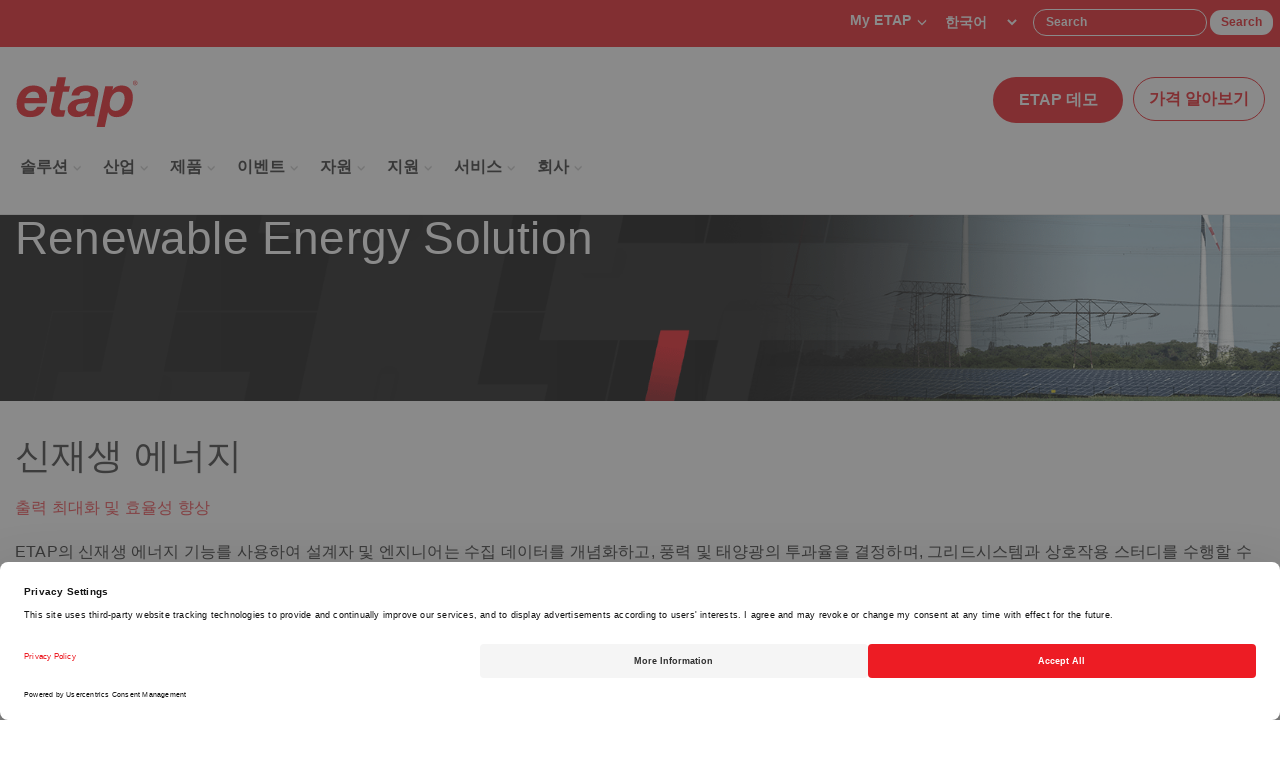

--- FILE ---
content_type: text/html; charset=utf-8
request_url: https://etap.com/ko/packages/renewable-energy
body_size: 22725
content:
 <!DOCTYPE html> <html lang="ko"> <head> <meta charset="utf-8"> <meta http-equiv="X-UA-Compatible" content="IE=edge,Chrome=1"> <meta name="viewport" content="width=device-width, initial-scale=1"> <link rel="apple-touch-icon" sizes="180x180" href="/favicon/apple-touch-icon.png"> <link rel="icon" type="image/png" sizes="32x32" href="/favicon/favicon-32x32.png"> <link rel="icon" type="image/png" sizes="16x16" href="/favicon/favicon-16x16.png"> <link rel="manifest" href="/favicon/manifest.json" crossorigin="use-credentials"> <link rel="mask-icon" href="/favicon/safari-pinned-tab.svg" color="#ff0000"> <meta name="msapplication-TileColor" content="#ffffff"> <meta name="theme-color" content="#ffffff"> <title>
	신재생 에너지 | 풍력 터빈 발전기 | 태양광 모듈장치 - 태양광 패널 | ETAP
</title>  <!-- custom CSS files  --> <link href="/ResourcePackages/Bootstrap/assets/dist/css/bundle.css?v=04172025" rel="preload stylesheet" as="style" type="text/css" media="all" /> <link href="/Content/Stylesheets/LoadableButton.css" rel="preload stylesheet" as="style" type="text/css" media="all" /> <link rel="stylesheet" type="text/css" href="/Content/Stylesheets/EtapCustomAntiSpamFieldWidget.css" /> <script src="/Content/Scripts/EtapCustomAntiSpamField.js" type="text/javascript"></script> <script src="/Content/Scripts/Common.js" type="text/javascript"></script> <script src="/ScriptResource.axd?d=ktXPS54N4JY6vbaCTPlT9Tkz6zpUPfvBICrJGDqQvYD6NvbqhQsHq378QW784Z18XhluhihibbRoxVqPV_FhRoBipJyuVdwneRdVKttzAPJd4nN4OqgFyYuCU6vjYub1K9U_Ceb9b_JMsLz1JpFsDv76UR21wEG2ygXvVLJjj2YEYdZWth_Nl4mB6oMcCdAE0&amp;t=760f9f32" type="text/javascript"></script><script src="/ScriptResource.axd?d=ePnjFy9PuY6CB3GWMX-b_25nJfl1hoKsXLpVQ4me7LrQUDea_fgmsDgTXC-fM6ncGN9VSHEXW94KdDs8KqLMQojbkkFf0Wc7RJQANsP400IudcPLwncsR_jTnkaxlbmOX4ejWd4PaYJncAHMdK9pqQYTWNOLMkzTp_mCuBsmLLgo1LhUH5eNmGkfFGbLWrVz0&amp;t=760f9f32" type="text/javascript"></script> <!--[if lt IE 9]>
      <script src="https://oss.maxcdn.com/libs/html5shiv/3.7.0/html5shiv.js"></script>
      <script src="https://oss.maxcdn.com/libs/respond.js/1.3.0/respond.min.js"></script>
    <![endif]--> <!-- Google Tag Manager --> <script nonce="c329771d-802d-4398-b5de-fdaaa3d4d0b1">(
    function(w,d,s,l,i)
    {
    w[l]=w[l]||[];
    w[l].push({'gtm.start':
                new Date().getTime(),event:'gtm.js'});
                var f=d.getElementsByTagName(s)[0],
            j=d.createElement(s),dl=l!='dataLayer'?'&l='+l:'';
            j.async=true;j.src= 'https://www.googletagmanager.com/gtm.js?id='+i+dl;var n=d.querySelector('[nonce]');
            n&&j.setAttribute('nonce',n.nonce||n.getAttribute('nonce'));
            f.parentNode.insertBefore(j,f);
        })(window,document,'script','dataLayer','GTM-NZ42L6');</script> <!-- End Google Tag Manager --> <meta property="og:title" content="신재생 에너지 | 풍력 터빈 발전기 | 태양광 모듈장치 - 태양광 패널 | ETAP" /><meta property="og:url" content="https://etap.com/ko/packages/renewable-energy" /><meta property="og:type" content="website" /><meta property="og:site_name" content="Default" /><meta property="og:description" content="신재생 에너지를 통해 설계자와 엔지니어는 수집 시스템을 개념화할 수 있고, 풍력 및 태양광 점유율을 결정할 수 있으며, 그리드 상호작용 스터디를 수행할 수 있습니다. 
" /><link rel="alternate" href="https://etap.com/packages/renewable-energy" hreflang="en" /><link rel="alternate" href="https://etap.com/es/packages/renewable-energy" hreflang="es" /><link rel="alternate" href="https://etap.com/zh/packages/renewable-energy" hreflang="zh" /><link rel="alternate" href="https://etap.com/ko/packages/renewable-energy" hreflang="ko" /><link rel="alternate" href="https://etap.com/de/packages/renewable-energy" hreflang="de" /><link rel="alternate" href="https://etap.com/fr/packages/renewable-energy" hreflang="fr" /><link rel="alternate" href="https://etap.com/ja/packages/renewable-energy" hreflang="ja" /><link rel="alternate" href="https://etap.com/ru/packages/renewable-energy" hreflang="ru" /><link rel="canonical" href="https://etap.com/ko/packages/renewable-energy" /><link rel="alternate" href="https://etap.com/packages/renewable-energy" hreflang="x-default" /><link href="https://cdnjs.cloudflare.com/ajax/libs/font-awesome/6.5.2/css/all.min.css" media="all" rel="stylesheet" type="text/css" /><style type="text/css" media="all">#mini-basket{
    display: inline-block;
    padding: 0 3px;
}
#mini-basket .mini-basket-list{padding: 0;}
#mini-basket .mini-basket-list li > p{
    margin: 0 0 0 5px;
    font-size: 0!important;
}
#mini-basket .mini-basket-list li > p a{
    font-size:0;
}
#mini-basket .mini-basket-list li > p a > span:first-child{
    font-size: 16px;
}
#mini-basket .js-mini-basket-number-of-items{
    background: red;
    display: inline-block;
    color: white;
    font-weight: bold;
    width: 15px;
    height: 15px;
    border-radius: 50px;
    text-align: center;
    line-height: 1.3;
    font-size: 12px;
}
#mini-basket .js-mini-basket-total{display:none;}

/* Mini cart navigation */
.js-mini-basket {
  padding: 4px 7px!important;
  background: white;
  border-radius: 25px;
}
div#mini-basket-icon p {
  line-height: 1;
}


</style><style type="text/css" media="all">#wrapper{
    width:100%;
    max-width: 1920px;
    margin: 0 auto;
}
.container {
    width: 100%;
    max-width:89pc;
}
.my-3.has-float-label label.checkbox-inline {
    top: -2em;
}
.swiper-slide-content{
    width: 100%;
}
.swiper.mySwiperThumb .swiper-slide img{
    display:none;
}
.swiper.mySwiperThumb .swiper-slide {
    width: 50px !important;
    height: 8px;
    background: red;
}
/*Social Media Footer*/
.social-wrapper{
display:flex;
margin: 15px 5px;
}
a.icon-social{
flex: 1;
color: #333;
display: flex;
font-size: 18px;
flex-direction: column;
}
/*logo*/
.etap-logo{
max-width:155px;
width:80%!important;
min-height:80px;
margin-top:10px;
}
@media(max-width:768px){
.etap-logo{
min-height:auto;
}
}
.btn-learnmore svg{
width:12px;
}
/*Large PageBanner Style*/
.page-banner-heading-lg{
background-position:center!important;
}
/*****/
ul.sf-autocomplete {
    max-width: 160px!important;
    z-index: 1099;
}
ul.sf-autocomplete .ui-menu-item {
  font-weight:400;
    font-size: 11px;
}
.sflanguagesDropDownList select {
    padding: 3px;
}
.btn-primary-2 {
    background: #3588ca!important;
    border-color: #3588ca!important;
}
.nav-item-catalog {
    display: block;
    margin: 15px auto;
    width: 150px;
}
.navbar-default .navbar-collapse .navbar-nav>li>a {
    font-weight: 600!important;
    font-size: 16px!important;
    letter-spacing: 0;
}

.dropdown-menu {

}
.dropdown-menu>li>a {
    font-weight: 600!important;
    font-size: 16px;
    position: relative;
    letter-spacing: 0;
}
.dropdown-menu.mega {
    min-height: 545px;
}
.dropdown-submenu>.dropdown-menu {
    top: 0;
    left: 100%;
    margin-top: 0;
    margin-left: -1px;
}
.navbar-nav .show .dropdown-menu .dropdown-header, .navbar-nav .show .dropdown-menu>li>a {
    padding: 10px 30px 10px 15px !important;
    border: none!important;
}
.dropdown-menu > li > a:hover{
    background-color: rgb(60 60 60 / 10%);
}
.navbar-nav > li > .dropdown-menu{
border: .5px solid #ddd;
box-shadow: rgba(0, 0, 0, 0.1) 0px 10px 15px -3px, rgba(0, 0, 0, 0.05) 0px 4px 6px -2px;
}
.navbar-nav .dropdown-submenu .dropdown-toggle::after {
    content: "\e080"!important;
    right: -5px!important;
    top: 7px!important;
    font-size: 8px!important;
}
.navbar-nav .dropdown-submenu.show .dropdown-toggle::after {
    content: "\e113"!important;
}
.navbar-nav .dropdown-submenu .dropdown-toggle .nav-item-highlight {
    font-size: 12px;
}
.dropdown-submenu>a::after {
    background-color: transparent;
    border-radius: 0;
    color: #105cb6;
    content: "\e080"!important;
    float: right;
    font-family: "Glyphicons Halflings";
    font-size: 8px;
    position: absolute;
    right: 15px;
    top: 14px;
}
.dropdown-submenu:hover>a:after {
    border-left-color: #555;
}
.dropdown-submenu.pull-left {
    float: none;
}
.dropdown-submenu.pull-left>.dropdown-menu {
    left: -100%;
    margin-left: 10px;
    -webkit-border-radius: 6px 0 6px 6px;
    -moz-border-radius: 6px 0 6px 6px;
    border-radius: 6px 0 6px 6px;
}
.dropdown-submenu .dropdown-menu {
    right: auto!important;
    left: 100%!important;
}
.dropdown-submenu .dropdown-menu li a {
    font-weight: 400!important;
}

.dropdown-submenu {
    position: relative;
}
.navbar-nav .show .dropdown-menu > li:hover .dropdown-menu{
display:block;
}

.dropdown-submenu.dropdown-sub-megamenu {
    position: static;
}
.dropdown-submenu>.dropdown-menu.dropdown-megamenu-items {
    position: absolute;
    min-width: 450px;
    background: #fff!important;
    border-right: 15px solid #f5f5f5;
    border-bottom: 15px solid #f5f5f5;
    height: 100%
}

.dropdown-submenu>.dropdown-menu.dropdown-megamenu-items a {
    font-weight: 400!important;
}
.dropdown.dropdown-menu.mega.show{
    background: #f9f9f9;
}
li.dropdown-submenu.dropdown-sub-megamenu{
    margin-left: 15px;
}
li.dropdown-submenu.dropdown-sub-megamenu a {
    border: none;
    padding: 10px 30px 10px 15px;
    min-width: 235px;
    position: relative;
}
.navbar-nav .show .dropdown-menu>li.dropdown-sub-megamenu {
    margin-left: 15px;
}
.navbar-nav .show .dropdown-menu>li.dropdown-sub-megamenu>a:after {
    position: absolute;
}
.navbar-nav .show .dropdown-menu>li.dropdown-sub-megamenu:hover, 
.navbar-nav .show .dropdown-menu>li.dropdown-sub-megamenu:hover>a, 
.navbar-default .navbar-nav .show .dropdown-menu>li.dropdown-sub-megamenu>a:hover {
    background: #fff!important;
    color: #105cb6!important;
}
.dropdown-submenu>.dropdown-menu>.nav-item-short-description {
    font-size: 14px!important;
    text-align: center;
    color: #757575;
    padding: 15px;
    margin: 0;
}
@media screen and (min-width:768px) {
    .dropdown-submenu:hover .dropdown-menu {
    display: block;
}
.nav.navbar-right {
    top: 0!important;
}
.navbar-fixed-bottom .navbar-collapse .btn, .navbar-fixed-top .navbar-collapse .btn {
    font-size: 14px!important;
}
}
@media(max-width:845px) {
    .navbar-collapse {
        max-height: 570px!important;
        overflow: auto;
    }
    .navbar-nav .dropdown-submenu .dropdown-toggle::after {
        right: auto;
    }

    .dropdown-submenu .dropdown-menu {
        background: #e7e7e7 !important;
    }
.navbar-nav .dropdown-submenu .dropdown-toggle::after {
    right: 15px!important;
    content: "\e114"!important;
}
.navbar-nav .dropdown-submenu.show .dropdown-toggle::after {
    content: "\e113"!important;
}
}.myaccount .dropdown .dropdown-menu span {
    font-weight: 600;
    padding: 5px 10px;
    display: inline-block;
}
.sfInlineEditingPageMenu {
    z-index: 9999!important;
}
.productov__btn, .productov__btnsm {
    background-color: #f9f9f9;
    font-size: 18px;
    line-height: 1.4em;
    padding: 12px 60px 12px 14px;
    position: inherit;
    right: 0;
    top: 0;
    display: inline-block;
    border-radius: 3px;
    margin-top: 30px;
}
.productov__btn:hover, .productov__btnsm:hover {
    background-color: #eee;
}
.productov__btn .productov__btn--default::after, .productov__btnsm .productov__btn--default::after {
    background-color: #105cb6;
    border-bottom-right-radius: 3px;
    border-top-right-radius: 3px;
    color: #fff;
    content: "\e080";
    font-family: "glyphicons halflings";
    padding: 12px 14px;
    position: absolute;
    right: 0;
    top: 0;
}
.navbar-collapse.collapse.in {
    max-height: 570px!important;
    overflow: auto!important;
}
@media only screen and (min-width:480px) {
    .navbar-collapse.collapse.in {
    max-height: 245px!important;
    overflow: auto!important;
}
}
@media only screen and (min-width:320px) and (max-width:374px) {
    .navbar-collapse.collapse.in {
    max-height: 410px!important;
    overflow: auto!important;
}
}
@media only screen and (min-width:768px) {
    .productov__btnsm {
    position: inherit;
    right: 0;
    top: 0;
}
.productov__btn {
    position: absolute;
    right: 15px;
    top: -145px;
}
}
 @media only screen and (min-width:1200px) {
    .productov__btnsm {
    position: absolute;
    top: -145px;
}
  .page-banner-heading{
    height:250px;
  }
}</style><style type="text/css" media="all">.navbar-nav .dropdown .dropdown-toggle::after{
  font-size: 8px;
}
.navbar-nav .dropdown .dropdown-toggle.show::after{
  top: 5px;
  right: -10px;
  transform: rotate(180deg);
}
.dropdown-large {
  position: static !important;
}
.dropdown-menu-large {
  border: .5px solid #f0f0f0;
  left: 0!important;
  margin: 0 auto;
}

.dropdown-menu-large .col-products{
  display: table-cell;
  float: none;
  padding: 15px;
}
.dropdown-menu-large .col-products .row{
  display: flex;
  flex-wrap: wrap;
}
.dropdown-menu-large .col-products .row [class*="col-"] {
  display: flex;
  flex-direction: column;
}  
.dropdown-menu-large .col-explore{
  display: table-cell;
  float: none;
  padding: 15px;
  background: #f9f9f9;
  vertical-align: top;
}
.dropdown-menu-large .col-pov{
  background: #f9f9f9;
  padding: 10px;
}

.dropdown-menu-large ul{
  padding: 0;
  list-style: none;
}

.dropdown-menu-large li{
  line-height: 1em!important;
}

.dropdown-menu-large li a{
  font-size: 14px;
  font-weight: 600;
  color: #333;
  display: block;
}

.dropdown-menu-large>li>ul {
  padding: 0;
  margin: 0;
}

.dropdown-menu-large>li>ul>li {
  list-style: none;
  padding: 0 15px;

}
.dropdown-menu-large>li>ul>li a{
  font-weight:400;
  padding: 5px 0;
}
/* 
.dropdown-menu-large>li>ul>li>a {
  display: block;
  padding: 3px 0;
  clear: both;
  font-weight: 300;
  line-height: 1.428571429;
  color: #333333;
  white-space: normal;
} */

.dropdown-menu-large>li ul>li>ul>li:hover>a{
  background: rgb(60 60 60 / 10%);
}

/* .dropdown-menu-large>li ul>li>a:hover,
.dropdown-menu-large>li ul>li>a:focus {
  text-decoration: none;
  color: #fff!important;
  background-color: #105cb6;
} */

.dropdown-menu-large .disabled>a,
.dropdown-menu-large .disabled>a:hover,
.dropdown-menu-large .disabled>a:focus {
  color: #999999;
}

.dropdown-menu-large .disabled>a:hover,
.dropdown-menu-large .disabled>a:focus {
  text-decoration: none;
  background-color: transparent;
  background-image: none;
  filter: progid:DXImageTransform.Microsoft.gradient(enabled=false);
  cursor: not-allowed;
}

.dropdown-menu-large .dropdown-header {
  color: #ed1c24;
  font-size: 16px;
  padding: 10px 0;
  font-weight: 600;
  white-space: break-spaces;
  line-height: 1.2em !important;
  min-height: 75px;
  display: flex;
  align-items: end;
  border-bottom: .5px solid #ddd;
  margin-bottom: 10px;
  letter-spacing: 0;
}
.col-explore .explore li{
  border-bottom: .5px solid #ddd;
}
select.languageSelector{
  text-transform: capitalize;
}

@media(min-width: 992px){
  .navbar {
        min-height: auto;
        padding-bottom: 22px;
    }
/*  
.navbar-right li.dropdown-large:first-child .dropdown-menu {
      left: 50%;
      transform: translateX(-50%);
  }
*/
}
@media only screen and (min-width: 768px){
  .demo-reg-btn .nav.navbar-nav{
    top: -0;
  }
  .nav.navbar-nav{
    margin-top: 30px;
  }
/*
.navbar-right li.dropdown-large:first-child .dropdown-menu {
      left: 50%;
      transform: translateX(-50%);
  }
*/
}

@media (max-width: 1300px) {
    .navbar-collapse .navbar-nav.navbar-right {
        width: 100%;
    }
}

@media(max-width: 992px){
  .navbar-collapse .navbar-nav.navbar-right{
      width: 100%;
      margin-right: 0!important;
  }
}
@media (max-width: 768px) {
    .dropdown-menu.show,
  .dropdown.dropdown-menu.show,
  .dropdown-submenu .dropdown-menu.show {
      position: static;
      float: none;
      width: auto;
  }
  .navbar-collapse .navbar-nav.navbar-right{
      width: auto;
  }
  .navbar-nav .dropdown .dropdown-toggle.show::after{
      top: 12px;
      right: 15px;
  }
  .dropdown-menu-large {
      margin-left: 0;
      margin-right: 0;
  }
  .dropdown-menu-large .col-products{
      display: inherit;
      float: inherit;
      padding-top: 0;
      padding-bottom: 0;
  }
  .dropdown-menu-large .col-explore{
      display: inherit;
      float: inherit;
      background: #fff;
      padding-top: 0;
  }
  .col-explore .explore li{
      border: none;
  }
  .dropdown-menu-large .col-pov{
      background: #f9f9f9;
  }

  .dropdown-menu-large>li {
      margin-bottom: 0px;
  }

  .dropdown-menu-large>li:last-child {
      margin-bottom: 0;
  }

  .dropdown-menu-large .dropdown-header {
      padding: 15px 0px 10px;
    min-height:auto;
  }

  .dropdown-menu-large>li>ul>li{
      padding: 0;
  }
}

/* Basket Banner */
.basket-message {
  background: #3c3c3c!important;
}
/* Button Disabled state */
.btn-primary.disabled, .btn-primary[disabled], fieldset[disabled] .btn-primary, .btn-primary.disabled:hover, .btn-primary[disabled]:hover, fieldset[disabled] .btn-primary:hover, .btn-primary.disabled:focus, .btn-primary[disabled]:focus, fieldset[disabled] .btn-primary:focus, .btn-primary.disabled.focus, .btn-primary[disabled].focus, fieldset[disabled] .btn-primary.focus, .btn-primary.disabled:active, .btn-primary[disabled]:active, fieldset[disabled] .btn-primary:active, .btn-primary.disabled.active, .btn-primary[disabled].active, fieldset[disabled] .btn-primary.active {
border-color: #b80f15;
background: #b80f15;
}
.btn:focus, .btn:active:focus, .btn.active:focus, .btn.focus, .btn:active.focus, .btn.active.focus{
  outline:#ed0c24;
}

/* Login / Sign up form */
.switcher li {
border: 1px solid #ed0c24!important;
border-radius: 50px;
}

.switcher li:hover {
color: white!important;
}
input[type=checkbox], input[type=radio]{
accent-color:#ed0c24;
}
.has-float-label .form-label {
font-size: 76% !important;
}
.has-float-label .form-control {
height: 50px !important;
padding: 15px 12px 0px !important;
}
.has-float-label .form-control{
height: 50px!important;
padding: 15px 12px 0px!important;
}
  .has-float-label .form-label,
.has-float-label label{
font-size: 76%!important;
}
.well {
    background-color: #f9f9f9;
}
.form-control:focus {
    border-color: #ed1c24;
    outline: 0;
    -webkit-box-shadow: inset 0 1px 1px rgba(0, 0, 0, .075), 0 0 8px #ed1c23a7;
    box-shadow: inset 0 1px 1px rgba(0, 0, 0, .075), 0 0 8px #ed1c23a7;
}
#etaplogin .checkbox input[type=checkbox], .checkbox-inline input[type=checkbox]{
    accent-color: #ed1c24;
}
#progress-bar{
        background: red;
}</style><style type="text/css" media="all">.col-list-2.horizontal h3,
.video-list h3{
font-weight: 600;
font-size: 22px!important;
}
.col-list-4 ul > li h3{
font-size: 16px!important;
}
.lead, p,
.col-list-2.horizontal .solution-description,
.list-primary ul li{
font-weight: 400;
}
@media only screen and (min-width: 1200px){
.page-banner-heading, .page-banner-heading-register {
    height: 250px;
}
}
</style><script type="text/javascript" src="https://platform-api.sharethis.com/js/sharethis.js#property=645d0c51ae583700197b9a7f&product=sop" nonce="c329771d-802d-4398-b5de-fdaaa3d4d0b1"></script><meta name="Generator" content="Sitefinity 14.4.8147.0 DX" />    <script type="text/plain" nonce="c329771d-802d-4398-b5de-fdaaa3d4d0b1" src="https://web.cmp.usercentrics.eu/modules/autoblocker.js"></script>
    <script nonce="c329771d-802d-4398-b5de-fdaaa3d4d0b1" id="usercentrics-cmp" src="https://web.cmp.usercentrics.eu/ui/loader.js" data-settings-id="88VXrqubnaLG81" async></script><script nonce="c329771d-802d-4398-b5de-fdaaa3d4d0b1">
(function(a, b, c, d, e, m) {
	a['OktopostTrackerObject'] = d;
	a[d] = a[d] || function() {
		(a[d].q = a[d].q || []).push(arguments);
	};
	e = b.createElement('script');
	m = b.getElementsByTagName('script')[0];
	e.async = 1;
	e.src = c;
	m.parentNode.insertBefore(e, m);
})(window, document, 'https://static.oktopost.com/oktrk.js', '_oktrk');

_oktrk('create', '0019573tvoerk1d', { domain: 'socialmedia.etap.com'});
</script><script type="application/json" id="sf-insight-metadata">
	{"contentMetadata":"{\"Id\":\"0241cf45-0c28-6c02-8629-ff00005ae238\",\"ContentType\":\"Packages\",\"Title\":\"신재생 에너지\",\"CanonicalTitle\":\"Renewable Energy\",\"CanonicalUrl\":\"https://etap.com/ko/packages/renewable-energy\",\"Language\":\"ko\",\"CreatedOn\":\"2015-08-05T23:38:10Z\",\"ModifiedOn\":\"2025-10-22T18:01:36.35Z\",\"SiteName\":\"Default\",\"ModuleName\":\"Products\",\"SFDataProviderName\":\"OpenAccessProvider\",\"PageId\":\"bcdeed45-0c28-6c02-8629-ff00005ae238\",\"PageTitle\":\"Packages\",\"PageCanonicalTitle\":\"Packages\"}","videosMetadata":"[]"}
</script><script type="application/json" id="sf-insight-settings">
	{"apiServerUrl":"https://api.insight.sitefinity.com","apiKey":"628a36e9-693a-2207-a5f5-56a2b344b70d","applicationName":"Website","trackingCookieDomain":"","keepDecTrackingCookieOnTrackingConsentRejection":false,"slidingExpirationForTrackingCookie":false,"maxAgeForTrackingCookieInDays":365,"trackYouTubeVideos":true,"crossDomainTrackingEntries":["etap.com"],"strategy":"Persist|False","docsHrefTestExpressions":[".*\\/docs\\/.+\\.{1}.+((\\?|\\\u0026)sfvrsn=.+){1}$",".+((\\?|\\\u0026)sf_dm_key=.+){1}$"]}
</script><script type="text/javascript" src="/WebResource.axd?d=[base64]&amp;t=638846013880000000">

</script><script src="https://cdn.insight.sitefinity.com/sdk/sitefinity-insight-client.min.3.1.13.js" crossorigin="" async="async">

</script><meta name="viewport" content="width=device-width, initial-scale=1.0" /><script type="text/javascript" nonce="c329771d-802d-4398-b5de-fdaaa3d4d0b1" >
	(function() {var _rdDeviceWidth = (window.innerWidth > 0) ? window.innerWidth : screen.width;var _rdDeviceHeight = (window.innerHeight > 0) ? window.innerHeight : screen.height;var _rdOrientation = (window.width > window.height) ? 'landscape' : 'portrait';})();
</script><meta name="description" content="신재생 에너지를 통해 설계자와 엔지니어는 수집 시스템을 개념화할 수 있고, 풍력 및 태양광 점유율을 결정할 수 있으며, 그리드 상호작용 스터디를 수행할 수 있습니다. 
" /><meta name="keywords" content="신재생 에너지, 풍력 터빈 발전기, 태양광 모듈기기 / 태양광 패널
" /></head> <body> <!-- Google Tag Manager (noscript) --> <noscript> <iframe src="https://www.googletagmanager.com/ns.html?id=GTM-NZ42L6"
                height="0" width="0" style="display:none;visibility:hidden"></iframe> </noscript> <!-- End Google Tag Manager (noscript) --> <script src="/ScriptResource.axd?d=ktXPS54N4JY6vbaCTPlT9Tkz6zpUPfvBICrJGDqQvYD6NvbqhQsHq378QW784Z18XhluhihibbRoxVqPV_FhRoBipJyuVdwneRdVKttzAPJd4nN4OqgFyYuCU6vjYub1K9U_Ceb9b_JMsLz1JpFsDv76UR21wEG2ygXvVLJjj2YEYdZWth_Nl4mB6oMcCdAE0&amp;t=760f9f32" type="text/javascript"></script><script src="/ScriptResource.axd?d=ePnjFy9PuY6CB3GWMX-b_25nJfl1hoKsXLpVQ4me7LrQUDea_fgmsDgTXC-fM6ncGN9VSHEXW94KdDs8KqLMQojbkkFf0Wc7RJQANsP400IudcPLwncsR_jTnkaxlbmOX4ejWd4PaYJncAHMdK9pqQYTWNOLMkzTp_mCuBsmLLgo1LhUH5eNmGkfFGbLWrVz0&amp;t=760f9f32" type="text/javascript"></script><script src="https://cdnjs.cloudflare.com/ajax/libs/jquery-validate/1.21.0/jquery.validate.min.js" type="text/javascript"></script><script src="/Content/Scripts/InitializePackagesDetailPage.js" type="text/javascript"></script> <!-- Header Section  --> <div id="wrapper"> <!--===================********** NAVIGATION **********====================--> <nav class="navbar navbar-default navbar-fixed-top  navbar-fixed-top-header"> <!--=================== LOGIN CONTAINER - ACCORDION ===================--> <div class="container-login"> <div class="container"> <div class="panel-group container login-container" id="accordion2"> <div class="panel panel-default"> <div id="collapseOne2" class="panel-collapse collapse"> <div class="panel-body"> <ul class="list-inline"> <li> <!-- Login --> 







<div>
    <div data-sf-role="sf-logged-in-view" style="display: none">
        <div class="myaccount">
            <div class="dropdown">
                <a href="#" id="myaccount" class="dropdown-toggle login" data-bs-toggle="dropdown">
                    <strong>Logged as <span data-sf-role="sf-logged-in-name"></span></strong>
                </a>
                <div class="dropdown-menu" aria-labelledby="myaccount">
                    <a href="https://etap.com/ko/edit-profile" class="sf-mr-m">My Profile</a>
                    <a href="/changepassword">Change Password</a>
                    <a href="/ko/packages/SignOut/?sf_cntrl_id=ctl00$LoginPlaceholder$T722A86B6002">Sign out</a>
                </div>
            </div>
        </div>
        
    </div>

    <div data-sf-role="sf-logged-out-view" style="display: none">
        <div class="myaccount">
            <div class="dropdown">
                <a href="#" id="myaccount" class="dropdown-toggle" data-bs-toggle="dropdown"><strong>My ETAP</strong></a>
                <div class="dropdown-menu" aria-labelledby="myaccount">
                    <a href="https://etap.com/ko/login" class="sf-mr-m">로그인</a>
                    <a href="https://etap.com/ko/register">계정 만들기</a>
                </div>
            </div>
        </div>
    </div>
</div>

<input type="hidden" data-sf-role="sf-status-json-endpoint-url" value="/rest-api/login-status" />
<input type="hidden" data-sf-role="sf-logout-redirect-url" value="https://etap.com/ko/packages" />
<input type="hidden" data-sf-role="sf-is-design-mode-value" value="False" />
<input type="hidden" data-sf-role="sf-allow-windows-sts-login" value="False" />


<script nonce="c329771d-802d-4398-b5de-fdaaa3d4d0b1">
    $('.sf-mr-m.before-login').attr('href', function (i, oldhref) {
        return oldhref.replace("ReturnUrl=", "ReturnUrl=" + encodeURIComponent(window.location.href));
    });
</script>


 </li> <li> <!-- Language --> 



<div class="sf-lang-selector">
    <label>
            <select class="languageSelector" id="lang-selector">


            <option value="en" >English</option>
            <option value="es" >espa&#241;ol</option>
            <option value="zh" >中文</option>
            <option value="ko" selected=selected>한국어</option>
            <option value="de" >Deutsch</option>
            <option value="fr" >fran&#231;ais</option>
            <option value="ja" >日本語</option>
            <option value="ru" >русский</option>
    </select>
</label>
</div>



<script nonce="c329771d-802d-4398-b5de-fdaaa3d4d0b1">
    $(document).ready(function(){
        $('#lang-selector').change(function(){
            const selectedValue = $(this).val();
            openLink(selectedValue);
        });
    });
</script> <!-- Language --> </li> <li> <!-- search --> 




<style>
 
    .ui-menu-item:hover
    {
        text-decoration: underline;
    }

</style>

<div class="form-inline">

<input type="search" title="Search input" placeholder="Search" id="156dd0e3-52ac-4d15-b80d-a33d81dcf35b" value="" />
<button type="button" class="sfsearchSubmit" id="f3ca9b9c-1f60-4a94-ac3b-fb1b19f0b59f">Search</button>

<input type="hidden" data-sf-role="resultsUrl" value="/ko/searchresults" />
<input type="hidden" data-sf-role="indexCatalogue" value="public-search" />
<input type="hidden" data-sf-role="wordsMode" value="AllWords" />
<input type="hidden" data-sf-role="disableSuggestions" value='false' />
<input type="hidden" data-sf-role="minSuggestionLength" value="3" />
<input type="hidden" data-sf-role="suggestionFields" value="Title,Content,Summary,ShortDescription" />
<input type="hidden" data-sf-role="language" value="ko" />
<input type="hidden" data-sf-role="suggestionsRoute" value="/restapi/search/suggestions" />
<input type="hidden" data-sf-role="searchTextBoxId" value='#156dd0e3-52ac-4d15-b80d-a33d81dcf35b' />
<input type="hidden" data-sf-role="searchButtonId" value='#f3ca9b9c-1f60-4a94-ac3b-fb1b19f0b59f' />







 </li> </ul> </div> </div> </div> </div> </div> </div> <!-- END LOGIN CONTAINER - ACCORDION  --> <div class="banner-placeholder"> 


 </div> <div class="container"> <!-- Brand and toggle get grouped for better mobile display --> <div class="navbar-header"> <button type="button" class="navbar-toggle collapsed" data-bs-toggle="collapse" data-bs-target="#defaultNavbar1"> <span class="sr-only">Toggle navigation</span> <span class="icon-bar top-bar"></span> <span class="icon-bar middle-bar"></span> <span class="icon-bar bottom-bar"></span> </button> <button data-bs-toggle="collapse" data-parent="#accordion2" href="#collapseOne2" aria-expanded="false" class="navbar-toggle collapsed"> <span class="glyphicon glyphicon-search" aria-hidden="true"></span>&nbsp;&nbsp;&nbsp;&nbsp;<span class="glyphicon glyphicon-user" aria-hidden="true"></span></button> 

<div >
    <div class="sf-Long-text" ><a class="navbar-brand" href="/home"><img src="https://cdn.etap.com/prod/images/default-source/logo-cdn/etap-logos/logo-etap.svg?sfvrsn=587bea7c_3" alt="ETAP Master Logo" sf-size="2179" class="etap-logo" /></a></div>    
</div> </div> <!-- Collect the nav links, forms, and other content for toggling --> <div class="collapse navbar-collapse" id="defaultNavbar1"> <!-- NAV Set 1 --> 

<div >
    <div class="sf-Long-text" ><ul class="nav navbar-nav navbar-right"><li class="dropdown dropdown-large"><a href="/home" role="button" data-bs-toggle="dropdown" aria-expanded="false" class="dropdown-toggle">솔루션</a>
 <ul class="dropdown-menu dropdown-menu-large container"><li class="col-sm-10 col-products"><ul class="row"><li class="col-md-4 col-sm-4 col-xs-12"><ul><li class="dropdown-header">디자인</li><li><a href="/ko/product/caneco">저전압 전기 설계</a></li><li><a href="/ko/solutions/system-modeling-visualization">시스템 모델링 &amp; 시각화</a></li><li><a href="/ko/packages/protective-device-coordination">자동화된 보호협조 &amp; 조정</a></li><li><a href="/ko/solutions/arcflash">아크 플래시 안전 - ArcSafety, ArcFault</a></li><li><a href="/ko/industries/renewable-energy">신재생에너지 &amp; 에너지 저장</a></li><li><a href="/ko/solutions/distribution-network-analysis">배전망 해석</a></li><li><a href="/ko/packages/dynamics-transients">동적 &amp; 과도 </a></li><li><a href="/ko/solutions/gridcode">그리드 코드 준수 &amp; 유지 보수</a></li><li><a href="/ko/solutions/railways">AC &amp; DC 레일 견인 시스템 </a></li></ul></li><li class="col-md-4 col-sm-4 col-xs-12"><ul><li class="dropdown-header">설계</li><li><a href="/ko/product/see-electrical">전기 장비 설계 및 엔지니어링</a></li><li><a href="/ko/product/see-electrical-harness-manufacturing">전기 제조</a></li></ul></li><li class="col-md-4 col-sm-4 col-xs-12"><ul><li class="dropdown-header">운영</li><li><a href="/ko/packages/monitoring-simulation">전력 관리 시스템</a></li><li><a href="/ko/packages/energy-management-system">에너지 관리 시스템</a></li><li><a href="/ko/solutions/advanced-distribution-management-system">고급 배전 관리 시스템</a></li><li><a href="/ko/solutions/substation-automation-system">디지털 변전소 &amp; 자동화 시스템</a></li><li><a href="/ko/solutions/eprotect">계전기 보호협조 &amp; 자산 관리</a></li><li><a href="/ko/solutions/eots">운영자 교육 시뮬레이터</a></li><li><a href="/ko/packages/electrical-scada">전력 SCADA &amp; 제어 시스템</a></li></ul></li><li class="col-md-4 col-sm-4 col-xs-12"><ul><li class="dropdown-header">자동화 구축</li><li><a href="/ko/solutions/load-shedding-system">부하 차단 제어기</a></li><li><a href="/ko/solutions/intelligent-distribution-load-shedding">배전 부하 차단</a></li><li><a href="/solutions/power-plant-controller">발전소 컨트롤러</a></li><li><a href="/ko/solutions/microgrid">마이크로 그리드 제어기 &amp; 에너지 관리</a></li><!-- li><a href="/docs/default-source/brochures/etap-solutions-overview-nanogrid.pdf?sfvrsn=ef5f447c_4" title="etap-Solutions Overview-NanoGrid" sfref="[documents%7COpenAccessDataProvider]1c772846-0c28-6c02-8629-ff05005ae238" data-sf-ec-immutable="">Multi-site Nanogrid Controller</a></li -->
 </ul></li><li class="col-md-4 col-sm-4 col-xs-12"><ul><li class="dropdown-header">디지털 변환</li><li><a href="/ko/products/etap-digital-twin">ETAP 디지털 트윈</a></li><li><a href="/ko/solutions/intelligent-single-line-diagram">지능형 전기 단선도</a></li><li><a href="/company/sustainable-energy-transition">지속성</a></li><li><a href="/ko/packages/data-exchange">데이터 교환</a></li></ul></li><li class="col-md-4 col-sm-4 col-xs-12"><ul><li class="dropdown-header">데이터 및 프로젝트 관리</li><li><a href="/ko/product/netpm">클라우드- 원활한 프로젝트 관리</a></li><li><a href="/ko/product/etapapp">모바일- 데이터 수집 앱</a></li><li><a href="/ko/product/see-project-manager">데이터 및 프로젝트 관리</a></li></ul></li></ul></li><li class="col-sm-2 col-explore"><ul class="row"><li class="col-sm-12"><ul class="explore"><li class="dropdown-header">분야별 솔루션</li><li><a href="/ko/sectors/generation">발전</a></li><li><a href="/ko/sectors/transmission">송전 </a></li><li><a href="/ko/sectors/distribution">배전</a></li><li><a href="/ko/sectors/industrial">산업</a></li><li><a href="/ko/sectors/transportation">수송</a></li><li><a href="/ko/sectors/low-voltage">저압</a></li></ul></li><li class="col-sm-12"><ul class="explore"><li class="dropdown-header">목록</li><li><a href="/docs/default-source/brochures/etap-solutions-overview.pdf?sfvrsn=88144c7c_76" title="ETAP 솔루션 카탈로그"><img src="/images/default-source/static/product-overview/thumbnails/etap-solutions-overview-1.jpg?sfvrsn=9a604c7c_9" title="etap-솔루션-개요" class="nav-item-catalog img-responsive img-rounded" data-displaymode="Original" alt="etap-Solutions-Overview" /></a></li><li class="text-center"><a href="/docs/default-source/brochures/etap-solutions-overview.pdf?sfvrsn=88144c7c_76" title="ETAP 솔루션 카탈로그">카탈로그 보기</a></li></ul></li></ul></li></ul></li><li class="dropdown"><a href="/home" role="button" data-bs-toggle="dropdown" aria-expanded="false" class="dropdown-toggle">산업</a>
 <ul role="menu" class="dropdown-menu"><li><a href="/ko/sectors/industries">산업 부문</a></li><li><a href="/ko/industries/consulting-firms">엔지니어링 컨설팅</a></li><li><a href="/ko/industries/data-center">데이터 센터</a>
 </li><li><a href="/ko/industries/oil-gas">에너지 및 화학</a></li><li><a href="/ko/industries/transportation">수송</a></li><li><a href="/ko/industries/manufacturing">제조</a></li><li><a href="/ko/industries/generation-plants">화석 연료 발전</a></li><li><a href="/ko/industries/metals-mining">금속 &amp; 광업</a></li><li><a href="/ko/industries/nuclear-generation">원자력 발전</a></li><li><a href="/ko/industries/renewable-energy">신재생에너지</a></li><li><a href="/ko/industries/utility-distribution">유틸리티 배전</a></li><li><a href="/ko/industries/utility-transmission">유틸리티 수송</a></li><li><a href="/ko/industries/government-defense">정부 &amp; 국방</a></li><li><a href="/ko/industries/academia">학계</a></li></ul></li><li class="dropdown dropdown-large"><a href="/home" role="button" data-bs-toggle="dropdown" aria-expanded="false" class="dropdown-toggle">제품</a>
 <ul class="dropdown-menu dropdown-menu-large container"><li class="col-sm-10 col-products"><p class="nav-item-short-description hidden-sm hidden-xs" style="font-size:15px;margin-bottom:-20px;font-weight:600;padding-left:15px;">인기상품</p><ul class="row"><li class="col-md-4 col-sm-4 col-xs-12"><ul><li class="dropdown-header">전기 네트워크 설계</li><li><a href="/packages/etap-base-package">ETAP 디지털 트윈 모델링</a></li><li><a href="/ko/solutions/railways">ETAP eTraX</a></li><li><a href="/ko/product/caneco">Caneco</a></li><li><a href="/ko/product/caneco---pv-integration">Caneco PV</a></li><li><a href="/ko/product/caneco-bim">Caneco BIM</a></li></ul></li><li class="col-md-4 col-sm-4 col-xs-12"><ul><li class="dropdown-header">분석 및 시뮬레이션</li><li><a href="/ko/solutions/arcflash">ETAP 아크 플래시</a></li><li><a href="/ko/solutions/protection-coordination">ETAP 보호 및 조정</a></li><li><a href="/ko/product/load-flow-software">ETAP 파워 플로우</a></li><li><a href="/ko/product/transient-stability-software">ETAP 역학 및 과도 현상</a></li><li><a href="/ko/solutions/distribution-network-analysis">ETAP 유통망 분석</a></li><li><a href="/product/sustainability-analysis">ETAP 지속 가능성 분석</a></li></ul><ul><li></li></ul></li><li class="col-md-4 col-sm-4 col-xs-12"><ul><li class="dropdown-header">엔지니어링 및 빌드</li><li><a href="/ko/product/see-electrical">SEE Electrical</a></li><li><a href="/ko/product/see-electrical-expert">SEE Electrical Expert</a></li><li><a href="/ko/product/see-electrical-3d-panel">SEE 전기 3D 패널</a></li><li><a href="/ko/product/see-electrical-plm">SEE Electrical PLM</a></li></ul></li><li class="col-md-4 col-sm-4 col-xs-12"><ul><li class="dropdown-header">기기 작동 &amp; 유지</li><li><a href="/ko/packages/electrical-scada">ETAP SCADA</a></li><li><a href="/ko/solutions/advanced-distribution-management-system">ETAP ADMS</a></li><li><a href="/ko/packages/monitoring-simulation">ETAP 전력 관리 시스템</a></li><li><a href="/ko/solutions/generation-management-system">ETAP 발전 관리 시스템</a></li><li><a href="/ko/solutions/eots">ETAP 운영자 교육 시뮬레이터</a></li><li><a href="/ko/solutions/eprotect">ETAP 보호 자산 관리</a></li><li><a href="/ko/product/see-gen-edoc">SEE Gen eDoc</a></li></ul></li><li class="col-md-4 col-sm-4 col-xs-12"><ul><li class="dropdown-header">자동화 및 최적화</li><li><a href="/ko/solutions/load-shedding-system">ETAP 지능형 부하 분산</a></li><li><a href="/ko/solutions/microgrid">ETAP 마이크로그리드</a></li><li><a href="/solutions/power-plant-controller">ETAP 발전소 컨트롤러</a></li></ul></li><li class="col-md-4 col-sm-4 col-xs-12"><ul><li class="dropdown-header">데이터 및 프로젝트 관리</li><li><a href="/ko/product/etapapp">ETAP 모바일 앱</a></li><li><a href="/ko/product/netpm">ETAP NetPM</a></li><li><a href="/ko/product/see-web-catalogue">웹 카탈로그 보기</a></li></ul></li></ul></li><li class="col-sm-2 col-explore"><ul class="row"><li class="col-sm-12"><ul class="explore"><li class="dropdown-header">탐구</li><li><a href="/ko/product?options=d83c2a46-0c28-6c02-8629-ff09005ae238">Caneco</a></li><li><a href="/ko/product?options=40832a46-0c28-6c02-8629-ff09005ae238">ETAP</a></li><li><a href="/ko/product?options=51452a46-0c28-6c02-8629-ff09005ae238">SEE</a></li><li><a href="/ko/products/whats-new">새로 추가된 기능</a></li><li><a href="/request-pricing-subscription?product-range=ETAP&amp;formId=97bb4346-0c28-6c02-8629-ff09005ae238">구매 방법</a></li></ul><ul class="explore"><li class="dropdown-header">소식</li><li><a href="/product-releases/etap-2024-release"><img src="https://cdn.etap.com/prod/images/default-source/navigation/etap-news-nav-thumb_6696a470-cad7-4490-b964-8e45ddc2c70b.png?sfvrsn=2e8b477c_3" alt="" sf-size="11158" class="nav-item-catalog img-responsive img-rounded" /></a></li><li><a href="/ko/product-releases/etap-2024-release" title="ETAP 솔루션 카탈로그">자세히 보기</a></li></ul></li></ul></li><li class="col-sm-12 col-pov"><a href="/ko/product">모든 제품 보기</a>
 </li></ul></li><li class="dropdown"><a href="/home" role="button" data-bs-toggle="dropdown" aria-expanded="false" class="dropdown-toggle">이벤트</a>
 <ul role="menu" class="dropdown-menu"><li><a href="/ko/events/events-schedule">이벤트 일정</a></li><li><a href="/events/nuclear-user-groups">원자력 유틸티티 컨퍼런스</a></li><li><a href="/ko/events/user-groups">유저 그룹</a></li></ul></li><li class="dropdown"><a href="/home" role="button" data-bs-toggle="dropdown" aria-expanded="false" class="dropdown-toggle">자원</a>
 <ul role="menu" class="dropdown-menu"><li><a href="/ko/resources">자원 센터</a></li><li><a href="/case-study">사례 연구</a></li><li><a href="/logo">미디어 키트</a></li></ul></li><li class="dropdown"><a href="/home" role="button" data-bs-toggle="dropdown" aria-expanded="false" class="dropdown-toggle">지원</a>
 <ul role="menu" class="dropdown-menu"><li><a href="/ko/products/sales">영업 지원</a></li><li><a href="/ko/products/quality-assurance">품질 보증</a></li><li><a href="/contact-aed">AED 지원</a></li><li><a href="/ko/support/technical-support">ETAP 글로벌 지원</a></li><li><a href="https://www.ige-xao.com/en/my-account/" data-sf-ec-immutable="" data-sf-marked="">고객 영역 보기</a></li><li><a href="https://en.alpi-software.com/user/login?destination=telechargement/fr" data-sf-ec-immutable="" data-sf-marked="">CANECO 다운로드 영역</a></li></ul></li><li class="dropdown"><a href="/home" role="button" data-bs-toggle="dropdown" aria-expanded="false" class="dropdown-toggle">서비스</a>
 <ul role="menu" class="dropdown-menu"><li><a href="/ko/services/analytical-services">해석 서비스</a></li><li><a href="/ko/services/system-integration-automation">시스템 통합 &amp; 자동화</a></li><li><a href="/ko/services/dynamic-modeling-tuning">동적 모델링 &amp; 조정</a></li><li><a href="/ko/services/gis-integration">GIS 통합</a></li><li><a href="/ko/services/data-exchange-services">데이터 상호교환 서비스</a></li><li><a href="/ko/services/specification-for-power-system-analysis">전력 시스템 해석을 위한 정보</a></li><li><a href="/ko/services/research-development-services">R&amp;D 서비스</a></li></ul></li><li class="dropdown"><a href="/home" role="button" data-bs-toggle="dropdown" aria-expanded="false" class="dropdown-toggle">회사</a>
 <ul role="menu" class="dropdown-menu"><li><a href="/ko/company/about-us">회사 소개</a></li><li><a href="/ko/company/why-etap">ETAP을 선택해야하는 이유</a></li><li><a href="/ko/contact-us">문의하기</a></li><li><a href="/ko/company/news">소식</a></li><li><a href="/company/sustainable-energy-transition">지속성</a></li><li><a href="/home">소식 구독</a></li><li><a href="/ko/company/etap-offices">ETAP 사무실 연락처</a></li><li><a href="/ko/partner-overview">협력 업체 프로그램</a></li><li><a href="/ko/company/careers">경력</a></li><li><a href="/company/trust-line">규정 준수 및 윤리</a></li><li><a href="/products/etap-users-list">사용자 목록</a></li><li><a href="/ko/products/sales/customer-testimonials">추천사</a></li></ul></li></ul></div>    
</div> <!-- NAV Set 2 --> 

<div >
    <div class="sf-Long-text" ><div class="demo-reg-btn"><ul class="nav navbar-nav"><!-- <li><a class="btn btn-primary btn-primary-2" href="/student-edition" sfref="[f669d9a7-009d-4d83-ddaa-000000000002]bb912246-0c28-6c02-8629-ff05005ae238" data-sf-ec-immutable="">Student Edition</a></li> -->
 <li><a href="/ko/demo-download" class="btn btn-primary">ETAP 데모</a>
 </li><li><a href="/ko/request-pricing-subscription" class="btn btn-info">가격 알아보기</a>
 </li></ul></div></div>    
</div> </div> <!-- navbar-collapse --> </div> <!-- container --> </nav> <!--=================********** END NAVIGATION **********==================container-main-content--> <div class="container-main-content"> <div id="contentpages"> 
<input id="packages-detail-page-title" type="hidden" value="신재생 에너지" />
<input id="packages-detail-page-type" type="hidden" value="4" />

<div class='page-banner-heading' style='background:url(https://cdn.etap.com/prod/images/default-source/solutions/renewables/renewable-energy-solution_abda382a-20e4-42d3-be38-252a9a19851b.png?sfvrsn=fda5bf7f_8) no-repeat !important;background-position:center !important;background-size:cover !important;'><div class='container'>        <div class='heading-caption'>            <h1 class=''>Renewable Energy Solution</h1> <h3 class=''>  </h3>            </div>                            </div></div>
<!-- BREADCRUMBS -->
<div class="container-breadcrumb hidden-xs">
<div class="container">
<ol class="breadcrumb">
    
</ol>
</div>
</div>
<!-- END BREADCRUMBS -->
<div class="container-default">
<!-- DESCRIPTION -->
<div class="container">
<div class="row">
<div class="col-md-12">
<h2>신재생 에너지</h2>
<div class="lead-caption">
출력 최대화 및 효율성 향상
</div>
</div>
</div>
<div class="row row-pads-first">
<div class="col-md-12 lead">
ETAP의 신재생 에너지 기능를 사용하여 설계자 및 엔지니어는 수집 데이터를 개념화하고, 풍력 및 태양광의 투과율을 결정하며, 그리드시스템과 상호작용 스터디를 수행할 수 있습니다.&nbsp;
</div>
</div>
</div>
<!-- END DESCRIPTION -->
<!-- PRODUCTS-->
<div class="container">
<div class="row col-list-2 horizontal">
<ul class='list-unstyled list-inline solution-block'>  <li> <div class='img-solution'>  <a href='https://etap.com/ko/product/wind-turbine-generator-software'> <img class='img-responsive' src='/images/default-source/default-album/no-image.jpg' alt='' title='' /> </a> </div> <div class='solution-description-block'>                 <h3><a href='https://etap.com/ko/product/wind-turbine-generator-software'>Wind Turbine Generator</a></h3>     <p class='solution-description'>Model and simulate wind farm operation with grid connection<a href='https://etap.com/ko/product/wind-turbine-generator-software' class='readmore'></a></p> </div> </li>     <li> <div class='img-solution'>  <a href='https://etap.com/ko/product/photovoltaic-array-solar-panel'> <img class='img-responsive' src='https://cdn.etap.com/prod/images/default-source/solutions/renewables/photovoltaic-array-solar-panel-iconff88d3450c286c028629ff0c005ae238_d88027cf-4522-4315-960f-51ef80818427.png?sfvrsn=ca0bf7f_29' alt='PV Array / Solar Panel' title='PV Array / Solar Panel' /> </a> </div> <div class='solution-description-block'>                 <h3><a href='https://etap.com/ko/product/photovoltaic-array-solar-panel'>PV Array & Solar Panel</a></h3>     <p class='solution-description'>Model unlimited solar panels individually or in groups to form a solar array<a href='https://etap.com/ko/product/photovoltaic-array-solar-panel' class='readmore'></a></p> </div> </li>     <li> <div class='img-solution'>  <a href='https://etap.com/ko/product/situationally-intelligent-power-plant-controller'> <img class='img-responsive' src='/images/default-source/default-album/no-image.jpg' alt='' title='' /> </a> </div> <div class='solution-description-block'>                 <h3><a href='https://etap.com/ko/product/situationally-intelligent-power-plant-controller'>Situationally Intelligent Power Plant Controller</a></h3>     <p class='solution-description'><a href='https://etap.com/ko/product/situationally-intelligent-power-plant-controller' class='readmore'></a></p> </div> </li>     <li> <div class='img-solution'>  <a href='https://etap.com/ko/product/battery-energy-storage-systems'> <img class='img-responsive' src='https://cdn.etap.com/prod/images/default-source/products-new/battery-energy-storage-systems/battery-parameter-estimation.png?sfvrsn=b296497c_18' alt='배터리 에너지 저장 시스템' title='Battery Energy Storage Systems' /> </a> </div> <div class='solution-description-block'>                 <h3><a href='https://etap.com/ko/product/battery-energy-storage-systems'>Battery Energy Storage Systems</a></h3>     <p class='solution-description'>배터리 에너지 저장 시스템 (BESS)의 통합은 시스템 신뢰성과 성능을 향상시킵니다.<a href='https://etap.com/ko/product/battery-energy-storage-systems' class='readmore'></a></p> </div> </li>   </ul>
</div>
</div>
<!-- END PRODUCTS -->
<!-- KEY BENEFIT-->
<div class="container row-pads-first">
<div class="row list-primary section7">
<div class="col-md-12">
<h3><h3>Key Features</h3>
</div>
<div class="col-md-6">
<div id="data" class="featureCol1 content7">
<ul><li>그리드 상호작용 스터디</li><li>풍력 발전소의 시스템 설계</li><li>풍력 스터디</li><li>태양광 발전소 수집 시스템 설계</li><li>태양광 투과율 스터디</li><li>발전소 관리 시스템</li><li>풍력 터빈 및 태양광 패널의 모니터링</li><li>운영 방법에 대한 시스템 응답 예측</li></ul>
</div>
</div>
<div class="col-md-6">
<div id="featureCol2" class="featurecolumn2">
<ul></ul>
    </div>
    </div>
    </div>
    </div>
    <!-- End KEY BENEFIT-->
    <!-- RELATED PRODUCT-PACKAGES -->
    <div id="section4" class="container row-pads-first">
    <div class="row">
    <div class="col-md-12">
    <div class=" header-wrapper">
    <h3>Related Products</h3>
    </div>
    </div>
    </div>
    <div id="content4" class="row col-list-4">
    <ul class='list-unstyled list-inline solution-block'>  <li> <h3><a href='https://etap.com/ko/packages/dynamics-transients'>동적 & 과도 해석</a></h3>  </li>   <li> <h3><a href='https://etap.com/ko/packages/protective-device-coordination'>보호 기기 협조</a></h3>  </li>   <li> <h3><a href='https://etap.com/ko/packages/monitoring-simulation'>전력 모니터링 & 시뮬레이션</a></h3>  </li>   <li> <h3><a href='https://etap.com/ko/product/cable-thermal-software'>Cable Thermal Analysis</a></h3>  </li>   <li> <h3><a href='https://etap.com/ko/product/dc-short-circuit-software'>DC 고장 분석</a></h3>  </li>   <li> <h3><a href='https://etap.com/ko/product/dc-load-flow-software'>DC Load Flow</a></h3>  </li>   <li> <h3><a href='https://etap.com/ko/product/dc-control-systems-diagram-software'>DC 제어 시스템 도면</a></h3>  </li>   <li> <h3><a href='https://etap.com/ko/product/dc-arc-flash-software'>DC 아크 플래시</a></h3>  </li> </ul>
    </div>
    </div>
    <!-- END RELATED PRODUCT-PACKAGES -->
    <!-- DESCRIPTION 2 -->
    <div class="container">
    <div class="row">
    <div id="section1" class="col-md-12 row-pads-first">
    <div id="content1" class="lead-paragraph">
    
    </div>
    </div>
    <div id="section2">
    <div class="col-md-6 img-popup">
    
    <div id="content2" class="feature-caption-v">
    
    </div>
    </div>
    <div class="col-md-6 img-popup">
    
    <div class="feature-caption-v">
    
    </div>
    </div>
    </div>
    <div id="section3">
    <div id="content3" class="col-md-12 row-pads-last">
    <div>ETAP에는 시뮬레이션, 예측 해석, 기기 사이징 및 풍력과 태양광 발전소의 현장 검증을 위한 전 영역 전력 계통 해석 계산과 결합된 신재생 에너지 모델이 포함됩니다.</div><div><br /></div><div>ETAP의 마이크로그리드 솔루션은 소규모 에너지 시스템에 대한 에너지 공급과 수요를 모니터링, 예측, 관리 및 최적화하기 위해 배전 에너지 기술을 지능형 소프트웨어와 결합시킵니다.&nbsp;</div>
    </div>
    </div>
    </div>
    </div>
    <!-- END DESCRIPTION 2 -->
    <!-- VIDEOS -->
    <a id="videos" class="anchor"></a>
    <div id="section8" class="row-pads-first">
    <div class="container">
    <div class="row">
    <div class="col-md-12">
    <div class="header-wrapper">
    <h3>Videos</h3>
    </div>
    </div>
    </div>
    <div id="content8" class="media-container">
    <div class='row video-list'>    <div class='col-xs-12 col-sm-6 col-md-3'>        <div class='thumbnail'><div class='resource-thumbnail'><a class='popup-trigger' target='_blank' data-url='https://www.youtube.com/embed/8wJUHxQcUQw' data-title='YouTubeVideo' data-width='640' data-height='360' href='#'><img class='img-responsive' src='https://etap.com/images/default-source/thumbnails/video-thumbnails/bees-webinar.png?sfvrsn=82734f7c_6' alt='Battery Energy Storage Systems'></a></div></div>    </div>      <div class='col-xs-12 col-sm-6 col-md-9'>        <h3 class='panel-title'><a href='https://www.youtube.com/embed/8wJUHxQcUQw'>Battery Energy Storage Systems</a></h3>        <p class='video-description'>This webinar demonstrated how the integration of battery energy storage systems improves system reliability and performance, offers renewable smoothing, and can increase profit margins of renewable farm owners.</p>    </div></div>
    </div>
    </div>
    </div>
    <!-- END VIDEOS -->
    <!-- BROCHURES -->
    <a id="literatures" class="anchor"></a>
    <div id="section9" class="row-pads-first">
    <div class="container">
    <div class="row">
    <div class="col-md-12">
    <div class="header-wrapper">
    <h3>Literature</h3>
    </div>
    </div>
    </div>
    <div id="content9" class="row media-container">
    
    </div>
    </div>
    </div>
    <!-- END BROCHURES -->
    <!-- WHITE PAPER -->
    <a id="A1" class="anchor"></a>
    <div id="section10" class="row-pads-first">
    <div class="container">
    <div class="row">
    <div class="col-md-12">
    <div class="header-wrapper">
    <h3>White Papers</h3>
    </div>
    </div>
    </div>
    <div id="content10" class="row media-container">
    
    </div>
    </div>
    </div>
    <!-- END WHITE PAPER-->
    </div>
<div >
    <div class="sf-Long-text" ><div class="alert alert-danger" style="position:fixed;z-index:9;bottom:15px;left:50%;transform:translateX(-50%);width:75%;display:none;">Customers may be experiencing problems accessing some of resources on the ETAP website due to an outage by one of our service providers. We are actively working to resolve the issue.

</div></div>    
</div> </div> </div> <div class="container-footer"> 
<div id="FooterPlaceholder_T722A86B6029_Col00" class="sf_colsIn container footer-menu-list border-bottom" data-sf-element="Container" data-placeholder-label="Container"><div class="row" data-sf-element="Row">
    <div id="FooterPlaceholder_T722A86B6030_Col00" class="sf_colsIn col-xs-12 col-sm-12 col-md-3" data-sf-element="Column 1" data-placeholder-label="Column 1">
<div >
    <div class="sf-Long-text" ><br /><h4 id="subscribe">이탭 뉴스 구독하기</h4><p>기업 뉴스, 예정된 웨비나, 소프트웨어 릴리스 업데이트, 제품 프로모션 등에 대한 소식을 가장 먼저 받아보세요.</p><p><a href="https://info.etap.com/acton/media/46336/subscribe-to-etap-news" target="_blank" data-sf-ec-immutable="" class="btn btn-primary">구독</a></p></div>    
</div>
    </div>
    <div id="FooterPlaceholder_T722A86B6030_Col01" class="sf_colsIn col-xs-12 col-sm-12 col-md-6" data-sf-element="Column 2" data-placeholder-label="Column 2">
<div >
    <div class="sf-Long-text" ><br /><ul class="list-inline text-center"><li><a href="/ko/contact-us">문의</a></li><li><a href="/ko/legal-notices">이용 약관</a></li><li><a href="/ko/privacy-policy">개인정보처리방침</a></li><li><a href="/ko/sitemap">사이트맵</a></li></ul><div class="col-md-4 col-md-offset-4 content-block anab-logo"><a style="vertical-align:middle;margin-top:5px;" href="/products/quality-assurance/qa-standards"><img src="https://cdn.etap.com/prod/images/default-source/logo-cdn/etap-logos/iso-9001-2015-150px.svg?sfvrsn=5e4eb47f_22" style="vertical-align:middle;" title="ANAB Logo" class="img-responsive center-block" data-displaymode="Original" alt="ANAB Logo" /></a></div><p class="copyright text-center" style="clear:both;">&copy; 2016-2026 오퍼레이션 테크놀로지, Inc. <span>판권 소유.</span></p></div>    
</div>
    </div>
    <div id="FooterPlaceholder_T722A86B6030_Col02" class="sf_colsIn col-xs-12 col-sm-12 col-md-3 text-center" data-sf-element="Column 3" data-placeholder-label="Column 3">
<div >
    <div class="sf-Long-text" ><br /><a href="/home"><img src="https://cdn.etap.com/prod/images/default-source/logo-cdn/etap-logos/etap-logo-footer.png?sfvrsn=631f8b7f_12" title="Electrical Power System Analysis" alt="Electrical Power System Analysis" /></a>
<p class="hidden-xs">전력 시스템 분석 및 운영 소프트웨어</p><div class="social-wrapper"><a class="icon-social" rel="noopener" href="https://www.linkedin.com/company/operation-technology-inc-" target="_blank" data-sf-ec-immutable=""><em class="fa-brands fa-linkedin-in"></em></a><a class="icon-social" rel="noopener" href="https://www.youtube.com/user/ETAPsoftware" target="_blank" data-sf-ec-immutable=""><em class="fa-brands fa-youtube"></em></a><a class="icon-social" rel="noopener" href="https://www.facebook.com/etappower" target="_blank" data-sf-ec-immutable=""><em class="fa-brands fa-facebook-f"></em></a><a class="icon-social" rel="noopener" href="https://twitter.com/ETAPsoftware" target="_blank" data-sf-ec-immutable=""><em class="fa-brands fa-x-twitter"></em></a> <a class="icon-social" rel="noopener" href="https://www.instagram.com/etap_software/" target="_blank" data-sf-ec-immutable=""> <em class="fa-brands fa-instagram"></em></a></div></div>    
</div>
    </div>
</div>

</div>
 </div> </div> <div> <div class="col-md-6"> 
 </div> <div class="col-md-6"> 




















 </div> </div> <! -- Inline editing --> <script nonce="c329771d-802d-4398-b5de-fdaaa3d4d0b1">
        (function (i, s, o, g, r, a, m) {
            i['GoogleAnalyticsObject'] = r; i[r] = i[r] || function () {
                (i[r].q = i[r].q || []).push(arguments)
            }, i[r].l = 1 * new Date(); a = s.createElement(o),
                m = s.getElementsByTagName(o)[0]; a.async = 1; a.src = g; m.parentNode.insertBefore(a, m)
        })(window, document, 'script', 'https://www.google-analytics.com/analytics.js', 'ga');

        ga('create', 'UA-7100287-1', 'auto');
        ga('send', 'pageview');
    </script> <script src="https://www.googletagmanager.com/gtag/js?id=AW-1072679818"></script> <script nonce="c329771d-802d-4398-b5de-fdaaa3d4d0b1">
        window.dataLayer = window.dataLayer || [];
        function gtag() {
            dataLayer.push(arguments);
        }
        gtag('js', new Date());
        gtag('config', 'AW-1072679818');
    </script> <script nonce="c329771d-802d-4398-b5de-fdaaa3d4d0b1">(function (w, d, t, r, u) { var f, n, i; w[u] = w[u] || [], f = function () { var o = { ti: "5707381" }; o.q = w[u], w[u] = new UET(o), w[u].push("pageLoad") }, n = d.createElement(t), n.src = r, n.async = 1, n.onload = n.onreadystatechange = function () { var s = this.readyState; s && s !== "loaded" && s !== "complete" || (f(), n.onload = n.onreadystatechange = null) }, i = d.getElementsByTagName(t)[0], i.parentNode.insertBefore(n, i) })(window, document, "script", "//bat.bing.com/bat.js", "uetq");</script> <noscript><img src="https://bat.bing.com/action/0?ti=5707381&Ver=2" height="0" width="0" style="display:none; visibility: hidden;" /></noscript> <!-- Adding Sitefinity resources --> <script src="/ResourcePackages/Bootstrap/assets/dist/js/bundle.js" type="text/javascript"></script> <script src="/Content/Scripts/ConfigureVideoPopUp.js" type="text/javascript"></script> <script src="/Content/Scripts/Master_page/ResetLanguageDropdown.js" type="text/javascript"></script> <script src="/Frontend-Assembly/Telerik.Sitefinity.Frontend.Identity/Mvc/Scripts/LoginStatus/login-status.min.js?package=Bootstrap&amp;v=MTQuNC44MTQ3LjA%3d" type="text/javascript"></script><script src="/Frontend-Assembly/Telerik.Sitefinity.Frontend.Navigation/Mvc/Scripts/LanguageSelector/language-selector.min.js?package=Bootstrap&amp;v=MTQuNC44MTQ3LjA%3d" type="text/javascript"></script><script src="/ScriptResource.axd?d=Uf8BQcxRshYGUr_fjsqPCEU8PVjLHo7qNn5zoJKCghzTEuushYKuF3qg7jea9iDazec-OfJRgy5jj_uuQN-H3ErH6rY37oRnn6nlrol_NnRj5dmFNipfHxS42T3cIar-VWYY9CKsYoDlmnPRasHgro5B2zt1vKNC92Q_D3tRHUaprEDXVJp_BOm4PhDp-o_T0&amp;t=760f9f32" type="text/javascript"></script><script src="/Frontend-Assembly/Telerik.Sitefinity.Frontend.Search/Mvc/Scripts/SearchBox/Search-box.min.js?package=Bootstrap&amp;v=LTEyOTM0NTAxNzc%3d" type="text/javascript"></script><script type="application/json" id="PersonalizationTracker">
	{"IsPagePersonalizationTarget":false,"IsUrlPersonalizationTarget":false,"PageId":"bcdeed45-0c28-6c02-8629-ff00005ae238"}
</script><script type="text/javascript" src="/WebResource.axd?d=[base64]&amp;t=638846014580000000">

</script><input data-sf-role='en' type='hidden' value='https://etap.com/packages/renewable-energy'><input data-sf-role='es' type='hidden' value='https://etap.com/es/packages/renewable-energy'><input data-sf-role='zh' type='hidden' value='https://etap.com/zh/packages/renewable-energy'><input data-sf-role='ko' type='hidden' value='https://etap.com/ko/packages/renewable-energy'><input data-sf-role='de' type='hidden' value='https://etap.com/de/packages'><input data-sf-role='fr' type='hidden' value='https://etap.com/fr/packages/renewable-energy'><input data-sf-role='ja' type='hidden' value='https://etap.com/ja/packages/renewable-energy'><input data-sf-role='ru' type='hidden' value='https://etap.com/ru/packages'><script type="text/javascript" src="/Content/Scripts/Lazyload_cdn_5_3_0.js" nonce="c329771d-802d-4398-b5de-fdaaa3d4d0b1"></script><script type="text/javascript" nonce="c329771d-802d-4398-b5de-fdaaa3d4d0b1">
/*<![CDATA[*/(function(w,a,b,d,s){w[a]=w[a]||{};w[a][b]=w[a][b]||{q:[],track:function(r,e,t){this.q.push({r:r,e:e,t:t||+new Date});}};var e=d.createElement(s);var f=d.getElementsByTagName(s)[0];e.async=1;e.src='//info.etap.com/cdnr/aorpci12/acton/bn/tracker/46336';f.parentNode.insertBefore(e,f);})(window,'ActOn','Beacon',document,'script');ActOn.Beacon.track();/*]]>*/
</script><script type="text/javascript" src="/Content/Scripts/Master_page/RedirectAfterLogin.js" nonce="c329771d-802d-4398-b5de-fdaaa3d4d0b1"></script><script type="text/javascript" src="/Content/Scripts/Master_page/MenuDropdownScript.js" nonce="c329771d-802d-4398-b5de-fdaaa3d4d0b1"></script><script type="text/javascript" nonce="c329771d-802d-4398-b5de-fdaaa3d4d0b1">
$(document).load($(window).bind("resize", checkPosition));
function checkPosition()
{
   var nh = $('.navbar-fixed-top-header').outerHeight();
    $('.container-main-content').css('padding-top',nh);
}
</script><script type="text/javascript" src="/Content/Scripts/Master_page/ScrollToTop.js" nonce="c329771d-802d-4398-b5de-fdaaa3d4d0b1"></script><script type="text/javascript" nonce="c329771d-802d-4398-b5de-fdaaa3d4d0b1">
$(document).ready(function(){$("#maintitle").remove(),str1=$("div#content1").text(),str2=$("div#content2").text(),str3=$("div#content3").text(),str4=$("div#content4").text(),str5=$("div#content5").text(),str6=$("div#content6").text(),str7=$("div.content7").text(),str7a=$("div#content7").text(),str8=$("div#content8").text(),str9=$("div#content9").text(),str10=$("div#content10").text(),str12=$("div#content12").text(),str13=$("div#content13").text(),""===$.trim(str1)&&$("div#section1").remove(),""===$.trim(str2)&&$("div#section2").remove(),""===$.trim(str7)&&$("div.section7").remove(),""===$.trim(str7a)&&$("div#section7").remove(),""===$.trim(str3)&&$("div#section3").remove(),""===$.trim(str4)&&$("div#section4").remove(),""===$.trim(str5)&&$("div#section5").remove(),""===$.trim(str6)&&$("div#section6").remove(),""===$.trim(str8)&&$("div#section8").remove()&&$('div#accordion1 .nav li a[href*="videos"]').remove(),""===$.trim(str9)&&$("div#section9").remove()&&$('div#accordion1 .nav li a[href*="literatures"]').remove(),""===$.trim(str10)&&$("div#section10").remove(),""!==$.trim(str12)&&""!==$.trim(str13)||$("div#section11").remove();var
t=$("#data ul > li").length;$(".featureCol1 ul > li").each(function(e){e>=t/2&&$(this).appendTo("#featureCol2 ul")});var
e=$("#data2 ul > li").lenght;$(".featCol1 ul > li").each(function(t){t>=e/3&&$(this).appendTo("#featCol2 ul")});var
i=$(".featcolumn2 ul > li").length;$(".featcolumn2 ul > li").each(function(t){t>=i/2&&$(this).appendTo(".featcolumn3 ul")})
  //fix quick link dropdown
  $('a[href="#collapseOne1"]').removeAttr('data-toggle').attr('data-bs-toggle','collapse');

  });
</script> </body> </html>




--- FILE ---
content_type: application/x-javascript
request_url: https://etap.com/Content/Scripts/InitializePackagesDetailPage.js
body_size: -1058
content:
$(document).ready(function () {
    $('.call-out-strip .nav > li > a').on('click', function () {
        $('.panel-collapse.in')
            .collapse('hide');
    });

window.pageContext = {
    title: document.getElementById("packages-detail-page-title").value,
    pageType: parseInt(document.getElementById("packages-detail-page-type").value)
};

});
